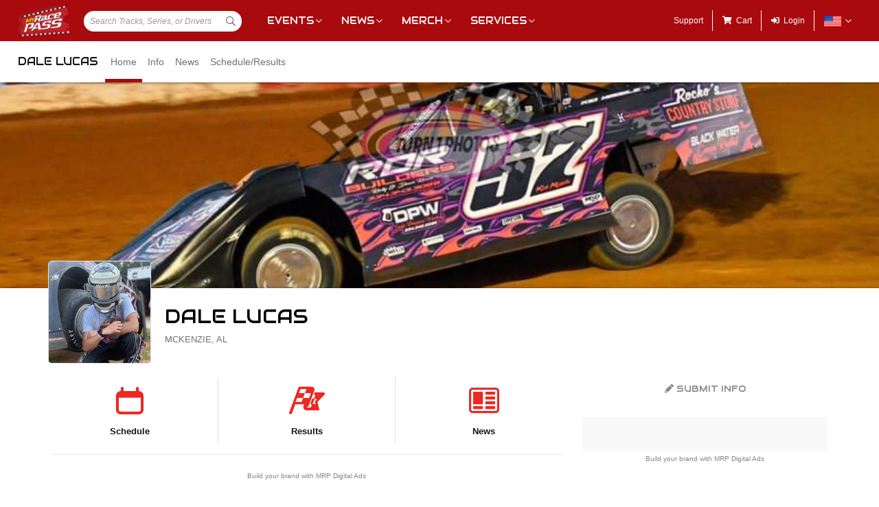

--- FILE ---
content_type: text/html; charset=utf-8
request_url: https://www.google.com/recaptcha/api2/aframe
body_size: 267
content:
<!DOCTYPE HTML><html><head><meta http-equiv="content-type" content="text/html; charset=UTF-8"></head><body><script nonce="QFxvpRi2_jIMRhc8srLfJA">/** Anti-fraud and anti-abuse applications only. See google.com/recaptcha */ try{var clients={'sodar':'https://pagead2.googlesyndication.com/pagead/sodar?'};window.addEventListener("message",function(a){try{if(a.source===window.parent){var b=JSON.parse(a.data);var c=clients[b['id']];if(c){var d=document.createElement('img');d.src=c+b['params']+'&rc='+(localStorage.getItem("rc::a")?sessionStorage.getItem("rc::b"):"");window.document.body.appendChild(d);sessionStorage.setItem("rc::e",parseInt(sessionStorage.getItem("rc::e")||0)+1);localStorage.setItem("rc::h",'1769802279849');}}}catch(b){}});window.parent.postMessage("_grecaptcha_ready", "*");}catch(b){}</script></body></html>